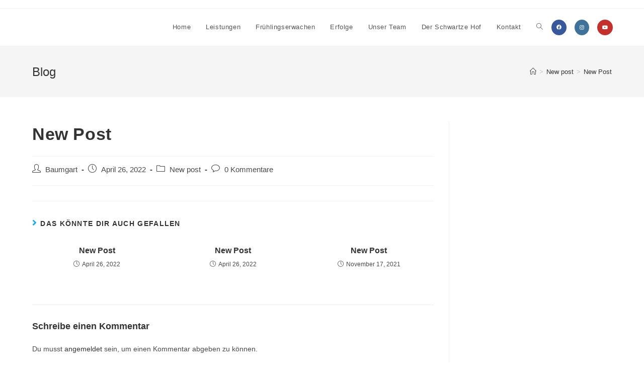

--- FILE ---
content_type: text/html; charset=UTF-8
request_url: https://schwartze-hof.de/new-post-5/
body_size: 27823
content:
<!DOCTYPE html>
<html class="html" lang="de-DE">
<head>
	<meta charset="UTF-8">
	<link rel="profile" href="https://gmpg.org/xfn/11">

	<title>New Post</title>
<meta name='robots' content='max-image-preview:large' />
<link rel="pingback" href="https://schwartze-hof.de/xmlrpc.php">
<meta name="viewport" content="width=device-width, initial-scale=1"><link rel='dns-prefetch' href='//s.w.org' />
<link rel="alternate" type="application/rss+xml" title=" &raquo; Feed" href="https://schwartze-hof.de/feed/" />
<link rel="alternate" type="application/rss+xml" title=" &raquo; Kommentar-Feed" href="https://schwartze-hof.de/comments/feed/" />
<link rel="alternate" type="application/rss+xml" title=" &raquo; New Post Kommentar-Feed" href="https://schwartze-hof.de/new-post-5/feed/" />
		<script>
			window._wpemojiSettings = {"baseUrl":"https:\/\/s.w.org\/images\/core\/emoji\/13.1.0\/72x72\/","ext":".png","svgUrl":"https:\/\/s.w.org\/images\/core\/emoji\/13.1.0\/svg\/","svgExt":".svg","source":{"concatemoji":"https:\/\/schwartze-hof.de\/wp-includes\/js\/wp-emoji-release.min.js?ver=5.8.4"}};
			!function(e,a,t){var n,r,o,i=a.createElement("canvas"),p=i.getContext&&i.getContext("2d");function s(e,t){var a=String.fromCharCode;p.clearRect(0,0,i.width,i.height),p.fillText(a.apply(this,e),0,0);e=i.toDataURL();return p.clearRect(0,0,i.width,i.height),p.fillText(a.apply(this,t),0,0),e===i.toDataURL()}function c(e){var t=a.createElement("script");t.src=e,t.defer=t.type="text/javascript",a.getElementsByTagName("head")[0].appendChild(t)}for(o=Array("flag","emoji"),t.supports={everything:!0,everythingExceptFlag:!0},r=0;r<o.length;r++)t.supports[o[r]]=function(e){if(!p||!p.fillText)return!1;switch(p.textBaseline="top",p.font="600 32px Arial",e){case"flag":return s([127987,65039,8205,9895,65039],[127987,65039,8203,9895,65039])?!1:!s([55356,56826,55356,56819],[55356,56826,8203,55356,56819])&&!s([55356,57332,56128,56423,56128,56418,56128,56421,56128,56430,56128,56423,56128,56447],[55356,57332,8203,56128,56423,8203,56128,56418,8203,56128,56421,8203,56128,56430,8203,56128,56423,8203,56128,56447]);case"emoji":return!s([10084,65039,8205,55357,56613],[10084,65039,8203,55357,56613])}return!1}(o[r]),t.supports.everything=t.supports.everything&&t.supports[o[r]],"flag"!==o[r]&&(t.supports.everythingExceptFlag=t.supports.everythingExceptFlag&&t.supports[o[r]]);t.supports.everythingExceptFlag=t.supports.everythingExceptFlag&&!t.supports.flag,t.DOMReady=!1,t.readyCallback=function(){t.DOMReady=!0},t.supports.everything||(n=function(){t.readyCallback()},a.addEventListener?(a.addEventListener("DOMContentLoaded",n,!1),e.addEventListener("load",n,!1)):(e.attachEvent("onload",n),a.attachEvent("onreadystatechange",function(){"complete"===a.readyState&&t.readyCallback()})),(n=t.source||{}).concatemoji?c(n.concatemoji):n.wpemoji&&n.twemoji&&(c(n.twemoji),c(n.wpemoji)))}(window,document,window._wpemojiSettings);
		</script>
		<style>
img.wp-smiley,
img.emoji {
	display: inline !important;
	border: none !important;
	box-shadow: none !important;
	height: 1em !important;
	width: 1em !important;
	margin: 0 .07em !important;
	vertical-align: -0.1em !important;
	background: none !important;
	padding: 0 !important;
}
</style>
	<link rel='stylesheet' id='wp-block-library-css'  href='https://schwartze-hof.de/wp-includes/css/dist/block-library/style.min.css?ver=5.8.4' media='all' />
<style id='wp-block-library-theme-inline-css'>
#start-resizable-editor-section{display:none}.wp-block-audio figcaption{color:#555;font-size:13px;text-align:center}.is-dark-theme .wp-block-audio figcaption{color:hsla(0,0%,100%,.65)}.wp-block-code{font-family:Menlo,Consolas,monaco,monospace;color:#1e1e1e;padding:.8em 1em;border:1px solid #ddd;border-radius:4px}.wp-block-embed figcaption{color:#555;font-size:13px;text-align:center}.is-dark-theme .wp-block-embed figcaption{color:hsla(0,0%,100%,.65)}.blocks-gallery-caption{color:#555;font-size:13px;text-align:center}.is-dark-theme .blocks-gallery-caption{color:hsla(0,0%,100%,.65)}.wp-block-image figcaption{color:#555;font-size:13px;text-align:center}.is-dark-theme .wp-block-image figcaption{color:hsla(0,0%,100%,.65)}.wp-block-pullquote{border-top:4px solid;border-bottom:4px solid;margin-bottom:1.75em;color:currentColor}.wp-block-pullquote__citation,.wp-block-pullquote cite,.wp-block-pullquote footer{color:currentColor;text-transform:uppercase;font-size:.8125em;font-style:normal}.wp-block-quote{border-left:.25em solid;margin:0 0 1.75em;padding-left:1em}.wp-block-quote cite,.wp-block-quote footer{color:currentColor;font-size:.8125em;position:relative;font-style:normal}.wp-block-quote.has-text-align-right{border-left:none;border-right:.25em solid;padding-left:0;padding-right:1em}.wp-block-quote.has-text-align-center{border:none;padding-left:0}.wp-block-quote.is-large,.wp-block-quote.is-style-large{border:none}.wp-block-search .wp-block-search__label{font-weight:700}.wp-block-group.has-background{padding:1.25em 2.375em;margin-top:0;margin-bottom:0}.wp-block-separator{border:none;border-bottom:2px solid;margin-left:auto;margin-right:auto;opacity:.4}.wp-block-separator:not(.is-style-wide):not(.is-style-dots){width:100px}.wp-block-separator.has-background:not(.is-style-dots){border-bottom:none;height:1px}.wp-block-separator.has-background:not(.is-style-wide):not(.is-style-dots){height:2px}.wp-block-table thead{border-bottom:3px solid}.wp-block-table tfoot{border-top:3px solid}.wp-block-table td,.wp-block-table th{padding:.5em;border:1px solid;word-break:normal}.wp-block-table figcaption{color:#555;font-size:13px;text-align:center}.is-dark-theme .wp-block-table figcaption{color:hsla(0,0%,100%,.65)}.wp-block-video figcaption{color:#555;font-size:13px;text-align:center}.is-dark-theme .wp-block-video figcaption{color:hsla(0,0%,100%,.65)}.wp-block-template-part.has-background{padding:1.25em 2.375em;margin-top:0;margin-bottom:0}#end-resizable-editor-section{display:none}
</style>
<link rel='stylesheet' id='convertkit-broadcasts-css'  href='https://schwartze-hof.de/wp-content/plugins/convertkit/resources/frontend/css/gutenberg-block-broadcasts.css?ver=1.9.7.6' media='all' />
<link rel='stylesheet' id='cmplz-general-css'  href='https://schwartze-hof.de/wp-content/plugins/complianz-gdpr/assets/css/cookieblocker.min.css?ver=6.0.6' media='all' />
<link rel='stylesheet' id='font-awesome-css'  href='https://schwartze-hof.de/wp-content/themes/oceanwp/assets/fonts/fontawesome/css/all.min.css?ver=5.15.1' media='all' />
<link rel='stylesheet' id='simple-line-icons-css'  href='https://schwartze-hof.de/wp-content/themes/oceanwp/assets/css/third/simple-line-icons.min.css?ver=2.4.0' media='all' />
<link rel='stylesheet' id='oceanwp-style-css'  href='https://schwartze-hof.de/wp-content/themes/oceanwp/assets/css/style.min.css?ver=3.1.2' media='all' />
<link rel='stylesheet' id='fontawesome-css'  href='https://schwartze-hof.de/wp-content/themes/oceanwp/inc/customizer/assets/css/fontawesome-all.min.css?ver=5.8.2' media='all' />
<link rel='stylesheet' id='oe-widgets-style-css'  href='https://schwartze-hof.de/wp-content/plugins/ocean-extra/assets/css/widgets.css?ver=5.8.4' media='all' />
<script src='https://schwartze-hof.de/wp-includes/js/jquery/jquery.min.js?ver=3.6.0' id='jquery-core-js'></script>
<script src='https://schwartze-hof.de/wp-includes/js/jquery/jquery-migrate.min.js?ver=3.3.2' id='jquery-migrate-js'></script>
<script src='https://schwartze-hof.de/wp-content/themes/oceanwp/assets/js/vendors/smoothscroll.min.js?ver=3.1.2' id='ow-smoothscroll-js'></script>
<link rel="https://api.w.org/" href="https://schwartze-hof.de/wp-json/" /><link rel="alternate" type="application/json" href="https://schwartze-hof.de/wp-json/wp/v2/posts/1040" /><link rel="EditURI" type="application/rsd+xml" title="RSD" href="https://schwartze-hof.de/xmlrpc.php?rsd" />
<link rel="wlwmanifest" type="application/wlwmanifest+xml" href="https://schwartze-hof.de/wp-includes/wlwmanifest.xml" /> 
<meta name="generator" content="WordPress 5.8.4" />
<link rel="canonical" href="https://schwartze-hof.de/new-post-5/" />
<link rel='shortlink' href='https://schwartze-hof.de/?p=1040' />
<link rel="alternate" type="application/json+oembed" href="https://schwartze-hof.de/wp-json/oembed/1.0/embed?url=https%3A%2F%2Fschwartze-hof.de%2Fnew-post-5%2F" />
<link rel="alternate" type="text/xml+oembed" href="https://schwartze-hof.de/wp-json/oembed/1.0/embed?url=https%3A%2F%2Fschwartze-hof.de%2Fnew-post-5%2F&#038;format=xml" />
<link rel="icon" href="https://schwartze-hof.de/wp-content/uploads/2022/02/cropped-Design-ohne-Titel-9-32x32.jpg" sizes="32x32" />
<link rel="icon" href="https://schwartze-hof.de/wp-content/uploads/2022/02/cropped-Design-ohne-Titel-9-192x192.jpg" sizes="192x192" />
<link rel="apple-touch-icon" href="https://schwartze-hof.de/wp-content/uploads/2022/02/cropped-Design-ohne-Titel-9-180x180.jpg" />
<meta name="msapplication-TileImage" content="https://schwartze-hof.de/wp-content/uploads/2022/02/cropped-Design-ohne-Titel-9-270x270.jpg" />
<!-- OceanWP CSS -->
<style type="text/css">
/* Header CSS */#site-header.has-header-media .overlay-header-media{background-color:rgba(0,0,0,0.5)}.oceanwp-social-menu ul li a,.oceanwp-social-menu .colored ul li a,.oceanwp-social-menu .minimal ul li a,.oceanwp-social-menu .dark ul li a{font-size:10px}.oceanwp-social-menu ul li a .owp-icon,.oceanwp-social-menu .colored ul li a .owp-icon,.oceanwp-social-menu .minimal ul li a .owp-icon,.oceanwp-social-menu .dark ul li a .owp-icon{width:10px;height:10px}.oceanwp-social-menu ul li a{margin:0 16px 0 0}/* Footer Widgets CSS */#footer-widgets{padding:0}#footer-widgets{background-color:#898989}/* Footer Bottom CSS */#footer-bottom{padding:71px 0 15px 0}#footer-bottom{background-color:#898989}#footer-bottom,#footer-bottom p{color:#ffffff}
</style></head>

<body data-cmplz=1 class="post-template-default single single-post postid-1040 single-format-standard wp-embed-responsive oceanwp-theme dropdown-mobile default-breakpoint has-sidebar content-right-sidebar post-in-category-new-post-2 has-topbar has-breadcrumbs elementor-default elementor-kit-7" itemscope="itemscope" itemtype="https://schema.org/Article">

	
	
	<div id="outer-wrap" class="site clr">

		<a class="skip-link screen-reader-text" href="#main">Zum Inhalt springen</a>

		
		<div id="wrap" class="clr">

			

<div id="top-bar-wrap" class="clr">

	<div id="top-bar" class="clr container has-no-content">

		
		<div id="top-bar-inner" class="clr">

			

		</div><!-- #top-bar-inner -->

		
	</div><!-- #top-bar -->

</div><!-- #top-bar-wrap -->


			
<header id="site-header" class="minimal-header has-social clr" data-height="74" itemscope="itemscope" itemtype="https://schema.org/WPHeader" role="banner">

	
					
			<div id="site-header-inner" class="clr container">

				
				

<div id="site-logo" class="clr" itemscope itemtype="https://schema.org/Brand" >

	
	<div id="site-logo-inner" class="clr">

						<a href="https://schwartze-hof.de/" rel="home" class="site-title site-logo-text" ></a>
				
	</div><!-- #site-logo-inner -->

	
	
</div><!-- #site-logo -->




<div class="oceanwp-social-menu clr social-with-style">

	<div class="social-menu-inner clr colored">

		
			<ul aria-label="Social-Media-Links">

				<li class="oceanwp-facebook"><a href="https://www.facebook.com/schwartze.hof/" aria-label="Facebook (öffnet in neuem Tab)" target="_blank" rel="noopener noreferrer"><i class=" fab fa-facebook" aria-hidden="true" role="img"></i></a></li><li class="oceanwp-instagram"><a href="https://www.instagram.com/schwartze.hof/?hl=de" aria-label="Instagram (öffnet in neuem Tab)" target="_blank" rel="noopener noreferrer"><i class=" fab fa-instagram" aria-hidden="true" role="img"></i></a></li><li class="oceanwp-youtube"><a href="https://www.youtube.com/user/Philipp010873/videos" aria-label="YouTube (öffnet in neuem Tab)" target="_blank" rel="noopener noreferrer"><i class=" fab fa-youtube" aria-hidden="true" role="img"></i></a></li>
			</ul>

		
	</div>

</div>
			<div id="site-navigation-wrap" class="clr">
			
			
			
			<nav id="site-navigation" class="navigation main-navigation clr" itemscope="itemscope" itemtype="https://schema.org/SiteNavigationElement" role="navigation" >

				<ul id="menu-hauptmenue" class="main-menu dropdown-menu sf-menu"><li id="menu-item-147" class="menu-item menu-item-type-post_type menu-item-object-page menu-item-home menu-item-147"><a href="https://schwartze-hof.de/" class="menu-link"><span class="text-wrap">Home</span></a></li><li id="menu-item-144" class="menu-item menu-item-type-post_type menu-item-object-page menu-item-144"><a href="https://schwartze-hof.de/leistungen/" class="menu-link"><span class="text-wrap">Leistungen</span></a></li><li id="menu-item-262" class="menu-item menu-item-type-post_type menu-item-object-page menu-item-262"><a href="https://schwartze-hof.de/fruehlingserwachen/" class="menu-link"><span class="text-wrap">Frühlingserwachen</span></a></li><li id="menu-item-143" class="menu-item menu-item-type-post_type menu-item-object-page menu-item-143"><a href="https://schwartze-hof.de/erfolge/" class="menu-link"><span class="text-wrap">Erfolge</span></a></li><li id="menu-item-142" class="menu-item menu-item-type-post_type menu-item-object-page menu-item-142"><a href="https://schwartze-hof.de/unser-team/" class="menu-link"><span class="text-wrap">Unser Team</span></a></li><li id="menu-item-325" class="menu-item menu-item-type-post_type menu-item-object-page menu-item-325"><a href="https://schwartze-hof.de/der-schwartze-hof/" class="menu-link"><span class="text-wrap">Der Schwartze Hof</span></a></li><li id="menu-item-140" class="menu-item menu-item-type-post_type menu-item-object-page menu-item-140"><a href="https://schwartze-hof.de/kontakt/" class="menu-link"><span class="text-wrap">Kontakt</span></a></li><li class="search-toggle-li" ><a href="javascript:void(0)" class="site-search-toggle search-dropdown-toggle" aria-label="Search website"><i class=" icon-magnifier" aria-hidden="true" role="img"></i></a></li></ul>
<div id="searchform-dropdown" class="header-searchform-wrap clr" >
	
<form role="search" method="get" class="searchform" action="https://schwartze-hof.de/">
	<label for="ocean-search-form-1">
		<span class="screen-reader-text">Search this website</span>
		<input type="search" id="ocean-search-form-1" class="field" autocomplete="off" placeholder="Suche" name="s">
			</label>
	</form>
</div><!-- #searchform-dropdown -->

			</nav><!-- #site-navigation -->

			
			
					</div><!-- #site-navigation-wrap -->
			
		
	
				
	
	<div class="oceanwp-mobile-menu-icon clr mobile-right">

		
		
		
		<a href="javascript:void(0)" class="mobile-menu"  aria-label="Mobiles Menü">
							<i class="fa fa-bars" aria-hidden="true"></i>
								<span class="oceanwp-text">Menü</span>
				<span class="oceanwp-close-text">Schließen</span>
						</a>

		
		
		
	</div><!-- #oceanwp-mobile-menu-navbar -->

	

			</div><!-- #site-header-inner -->

			
<div id="mobile-dropdown" class="clr" >

	<nav class="clr has-social" itemscope="itemscope" itemtype="https://schema.org/SiteNavigationElement">

		<ul id="menu-hauptmenue-1" class="menu"><li class="menu-item menu-item-type-post_type menu-item-object-page menu-item-home menu-item-147"><a href="https://schwartze-hof.de/">Home</a></li>
<li class="menu-item menu-item-type-post_type menu-item-object-page menu-item-144"><a href="https://schwartze-hof.de/leistungen/">Leistungen</a></li>
<li class="menu-item menu-item-type-post_type menu-item-object-page menu-item-262"><a href="https://schwartze-hof.de/fruehlingserwachen/">Frühlingserwachen</a></li>
<li class="menu-item menu-item-type-post_type menu-item-object-page menu-item-143"><a href="https://schwartze-hof.de/erfolge/">Erfolge</a></li>
<li class="menu-item menu-item-type-post_type menu-item-object-page menu-item-142"><a href="https://schwartze-hof.de/unser-team/">Unser Team</a></li>
<li class="menu-item menu-item-type-post_type menu-item-object-page menu-item-325"><a href="https://schwartze-hof.de/der-schwartze-hof/">Der Schwartze Hof</a></li>
<li class="menu-item menu-item-type-post_type menu-item-object-page menu-item-140"><a href="https://schwartze-hof.de/kontakt/">Kontakt</a></li>
<li class="search-toggle-li" ><a href="javascript:void(0)" class="site-search-toggle search-dropdown-toggle" aria-label="Search website"><i class=" icon-magnifier" aria-hidden="true" role="img"></i></a></li></ul>


<div class="oceanwp-social-menu clr social-with-style">

	<div class="social-menu-inner clr colored">

		
			<ul aria-label="Social-Media-Links">

				<li class="oceanwp-facebook"><a href="https://www.facebook.com/schwartze.hof/" aria-label="Facebook (öffnet in neuem Tab)" target="_blank" rel="noopener noreferrer"><i class=" fab fa-facebook" aria-hidden="true" role="img"></i></a></li><li class="oceanwp-instagram"><a href="https://www.instagram.com/schwartze.hof/?hl=de" aria-label="Instagram (öffnet in neuem Tab)" target="_blank" rel="noopener noreferrer"><i class=" fab fa-instagram" aria-hidden="true" role="img"></i></a></li><li class="oceanwp-youtube"><a href="https://www.youtube.com/user/Philipp010873/videos" aria-label="YouTube (öffnet in neuem Tab)" target="_blank" rel="noopener noreferrer"><i class=" fab fa-youtube" aria-hidden="true" role="img"></i></a></li>
			</ul>

		
	</div>

</div>

<div id="mobile-menu-search" class="clr">
	<form aria-label="Search this website" method="get" action="https://schwartze-hof.de/" class="mobile-searchform" role="search">
		<input aria-label="Insert search query" value="" class="field" id="ocean-mobile-search-2" type="search" name="s" autocomplete="off" placeholder="Suche" />
		<button aria-label="Suche abschicken" type="submit" class="searchform-submit">
			<i class=" icon-magnifier" aria-hidden="true" role="img"></i>		</button>
					</form>
</div><!-- .mobile-menu-search -->

	</nav>

</div>

			
			
		
		
</header><!-- #site-header -->


			
			<main id="main" class="site-main clr"  role="main">

				

<header class="page-header">

	
	<div class="container clr page-header-inner">

		
			<h1 class="page-header-title clr" itemprop="headline">Blog</h1>

			
		
		<nav aria-label="Breadcrumbs" class="site-breadcrumbs clr position-" itemprop="breadcrumb"><ol class="trail-items" itemscope itemtype="http://schema.org/BreadcrumbList"><meta name="numberOfItems" content="3" /><meta name="itemListOrder" content="Ascending" /><li class="trail-item trail-begin" itemprop="itemListElement" itemscope itemtype="https://schema.org/ListItem"><a href="https://schwartze-hof.de" rel="home" aria-label="Startseite" itemtype="https://schema.org/Thing" itemprop="item"><span itemprop="name"><i class=" icon-home" aria-hidden="true" role="img"></i><span class="breadcrumb-home has-icon">Startseite</span></span></a><span class="breadcrumb-sep">></span><meta content="1" itemprop="position" /></li><li class="trail-item" itemprop="itemListElement" itemscope itemtype="https://schema.org/ListItem"><a href="https://schwartze-hof.de/category/new-post-2/" itemtype="https://schema.org/Thing" itemprop="item"><span itemprop="name">New post</span></a><span class="breadcrumb-sep">></span><meta content="2" itemprop="position" /></li><li class="trail-item trail-end" itemprop="itemListElement" itemscope itemtype="https://schema.org/ListItem"><a href="https://schwartze-hof.de/new-post-5/" itemtype="https://schema.org/Thing" itemprop="item"><span itemprop="name">New Post</span></a><meta content="3" itemprop="position" /></li></ol></nav>
	</div><!-- .page-header-inner -->

	
	
</header><!-- .page-header -->


	
	<div id="content-wrap" class="container clr">

		
		<div id="primary" class="content-area clr">

			
			<div id="content" class="site-content clr">

				
				
<article id="post-1040">

	

<header class="entry-header clr">
	<h2 class="single-post-title entry-title" itemprop="headline">New Post</h2><!-- .single-post-title -->
</header><!-- .entry-header -->


<ul class="meta ospm-default clr">

	
					<li class="meta-author" itemprop="name"><span class="screen-reader-text">Beitrags-Autor:</span><i class=" icon-user" aria-hidden="true" role="img"></i><a href="https://schwartze-hof.de/author/baumgart/" title="Beiträge von Baumgart" rel="author"  itemprop="author" itemscope="itemscope" itemtype="https://schema.org/Person">Baumgart</a></li>
		
		
		
		
		
		
	
		
					<li class="meta-date" itemprop="datePublished"><span class="screen-reader-text">Beitrag veröffentlicht:</span><i class=" icon-clock" aria-hidden="true" role="img"></i>April 26, 2022</li>
		
		
		
		
		
	
		
		
		
					<li class="meta-cat"><span class="screen-reader-text">Beitrags-Kategorie:</span><i class=" icon-folder" aria-hidden="true" role="img"></i><a href="https://schwartze-hof.de/category/new-post-2/" rel="category tag">New post</a></li>
		
		
		
	
		
		
		
		
		
					<li class="meta-comments"><span class="screen-reader-text">Beitrags-Kommentare:</span><i class=" icon-bubble" aria-hidden="true" role="img"></i><a href="https://schwartze-hof.de/new-post-5/#respond" class="comments-link" >0 Kommentare</a></li>
		
	
</ul>



<div class="entry-content clr" itemprop="text">
	</p>

</div><!-- .entry -->

<div class="post-tags clr">
	</div>




	<section id="related-posts" class="clr">

		<h3 class="theme-heading related-posts-title">
			<span class="text">Das könnte dir auch gefallen</span>
		</h3>

		<div class="oceanwp-row clr">

			
			
				
				<article class="related-post clr col span_1_of_3 col-1 post-999 post type-post status-publish format-standard hentry category-new-post-2 entry">

					
					<h3 class="related-post-title">
						<a href="https://schwartze-hof.de/new-post-4/" rel="bookmark">New Post</a>
					</h3><!-- .related-post-title -->

								
						<time class="published" datetime="2022-04-26T11:34:51+00:00"><i class=" icon-clock" aria-hidden="true" role="img"></i>April 26, 2022</time>
						
					
				</article><!-- .related-post -->

				
			
				
				<article class="related-post clr col span_1_of_3 col-2 post-971 post type-post status-publish format-standard hentry category-new-post-2 entry">

					
					<h3 class="related-post-title">
						<a href="https://schwartze-hof.de/new-post-3/" rel="bookmark">New Post</a>
					</h3><!-- .related-post-title -->

								
						<time class="published" datetime="2022-04-26T11:34:51+00:00"><i class=" icon-clock" aria-hidden="true" role="img"></i>April 26, 2022</time>
						
					
				</article><!-- .related-post -->

				
			
				
				<article class="related-post clr col span_1_of_3 col-3 post-740 post type-post status-publish format-standard hentry category-new-post-2 entry">

					
					<h3 class="related-post-title">
						<a href="https://schwartze-hof.de/new-post/" rel="bookmark">New Post</a>
					</h3><!-- .related-post-title -->

								
						<time class="published" datetime="2021-11-17T14:28:12+00:00"><i class=" icon-clock" aria-hidden="true" role="img"></i>November 17, 2021</time>
						
					
				</article><!-- .related-post -->

				
			
		</div><!-- .oceanwp-row -->

	</section><!-- .related-posts -->




<section id="comments" class="comments-area clr has-comments">

	
	
		<div id="respond" class="comment-respond">
		<h3 id="reply-title" class="comment-reply-title">Schreibe einen Kommentar <small><a rel="nofollow" id="cancel-comment-reply-link" href="/new-post-5/#respond" style="display:none;">Antworten abbrechen</a></small></h3><p class="must-log-in">Du musst <a href="https://schwartze-hof.de/wp-login.php?redirect_to=https%3A%2F%2Fschwartze-hof.de%2Fnew-post-5%2F">angemeldet</a> sein, um einen Kommentar abgeben zu können.</p>	</div><!-- #respond -->
	
</section><!-- #comments -->

</article>

				
			</div><!-- #content -->

			
		</div><!-- #primary -->

		

<aside id="right-sidebar" class="sidebar-container widget-area sidebar-primary" itemscope="itemscope" itemtype="https://schema.org/WPSideBar" role="complementary" aria-label="Primäre Seitenleiste">

	
	<div id="right-sidebar-inner" class="clr">

		
	</div><!-- #sidebar-inner -->

	
</aside><!-- #right-sidebar -->


	</div><!-- #content-wrap -->

	

	</main><!-- #main -->

	
	
	
		
<footer id="footer" class="site-footer" itemscope="itemscope" itemtype="https://schema.org/WPFooter" role="contentinfo">

	
	<div id="footer-inner" class="clr">

		

<div id="footer-widgets" class="oceanwp-row clr">

	
	<div class="footer-widgets-inner container">

					<div class="footer-box span_1_of_2 col col-1">
							</div><!-- .footer-one-box -->

							<div class="footer-box span_1_of_2 col col-2">
									</div><!-- .footer-one-box -->
				
			
			
			
	</div><!-- .container -->

	
</div><!-- #footer-widgets -->



<div id="footer-bottom" class="clr">

	
	<div id="footer-bottom-inner" class="container clr">

		
			<div id="footer-bottom-menu" class="navigation clr">

				<div class="menu-footer-container"><ul id="menu-footer" class="menu"><li id="menu-item-148" class="menu-item menu-item-type-post_type menu-item-object-page menu-item-148"><a href="https://schwartze-hof.de/datenschutz/">Datenschutz</a></li>
<li id="menu-item-149" class="menu-item menu-item-type-post_type menu-item-object-page menu-item-149"><a href="https://schwartze-hof.de/impressum/">Impressum</a></li>
</ul></div>
			</div><!-- #footer-bottom-menu -->

			
		
			<div id="copyright" class="clr" role="contentinfo">
				Copyright by Malte Kanz - Websolutions			</div><!-- #copyright -->

			
	</div><!-- #footer-bottom-inner -->

	
</div><!-- #footer-bottom -->


	</div><!-- #footer-inner -->

	
</footer><!-- #footer -->

	
	
</div><!-- #wrap -->


</div><!-- #outer-wrap -->



<a aria-label="Zum Seitenanfang scrollen" href="#" id="scroll-top" class="scroll-top-right"><i class=" fa fa-angle-up" aria-hidden="true" role="img"></i></a>




<script id='convertkit-js-js-extra'>
var convertkit = {"ajaxurl":"https:\/\/schwartze-hof.de\/wp-admin\/admin-ajax.php","debug":"","nonce":"7447c57f1e","subscriber_id":"0","tag":"","post_id":"1040"};
</script>
<script src='https://schwartze-hof.de/wp-content/plugins/convertkit/resources/frontend/js/convertkit.js?ver=1.9.7.6' id='convertkit-js-js'></script>
<script src='https://schwartze-hof.de/wp-includes/js/comment-reply.min.js?ver=5.8.4' id='comment-reply-js'></script>
<script src='https://schwartze-hof.de/wp-includes/js/imagesloaded.min.js?ver=4.1.4' id='imagesloaded-js'></script>
<script src='https://schwartze-hof.de/wp-content/themes/oceanwp/assets/js/vendors/isotope.pkgd.min.js?ver=3.0.6' id='ow-isotop-js'></script>
<script src='https://schwartze-hof.de/wp-content/themes/oceanwp/assets/js/vendors/flickity.pkgd.min.js?ver=3.1.2' id='ow-flickity-js'></script>
<script src='https://schwartze-hof.de/wp-content/themes/oceanwp/assets/js/vendors/sidr.js?ver=3.1.2' id='ow-sidr-js'></script>
<script src='https://schwartze-hof.de/wp-content/themes/oceanwp/assets/js/vendors/magnific-popup.min.js?ver=3.1.2' id='ow-magnific-popup-js'></script>
<script id='oceanwp-main-js-extra'>
var oceanwpLocalize = {"nonce":"7ec3379995","isRTL":"","menuSearchStyle":"drop_down","mobileMenuSearchStyle":"disabled","sidrSource":null,"sidrDisplace":"1","sidrSide":"left","sidrDropdownTarget":"link","verticalHeaderTarget":"link","customSelects":".woocommerce-ordering .orderby, #dropdown_product_cat, .widget_categories select, .widget_archive select, .single-product .variations_form .variations select","ajax_url":"https:\/\/schwartze-hof.de\/wp-admin\/admin-ajax.php"};
</script>
<script src='https://schwartze-hof.de/wp-content/themes/oceanwp/assets/js/theme.vanilla.min.js?ver=3.1.2' id='oceanwp-main-js'></script>
<script src='https://schwartze-hof.de/wp-includes/js/wp-embed.min.js?ver=5.8.4' id='wp-embed-js'></script>
<!--[if lt IE 9]>
<script src='https://schwartze-hof.de/wp-content/themes/oceanwp/assets/js/third/html5.min.js?ver=3.1.2' id='html5shiv-js'></script>
<![endif]-->
</body>
</html>
